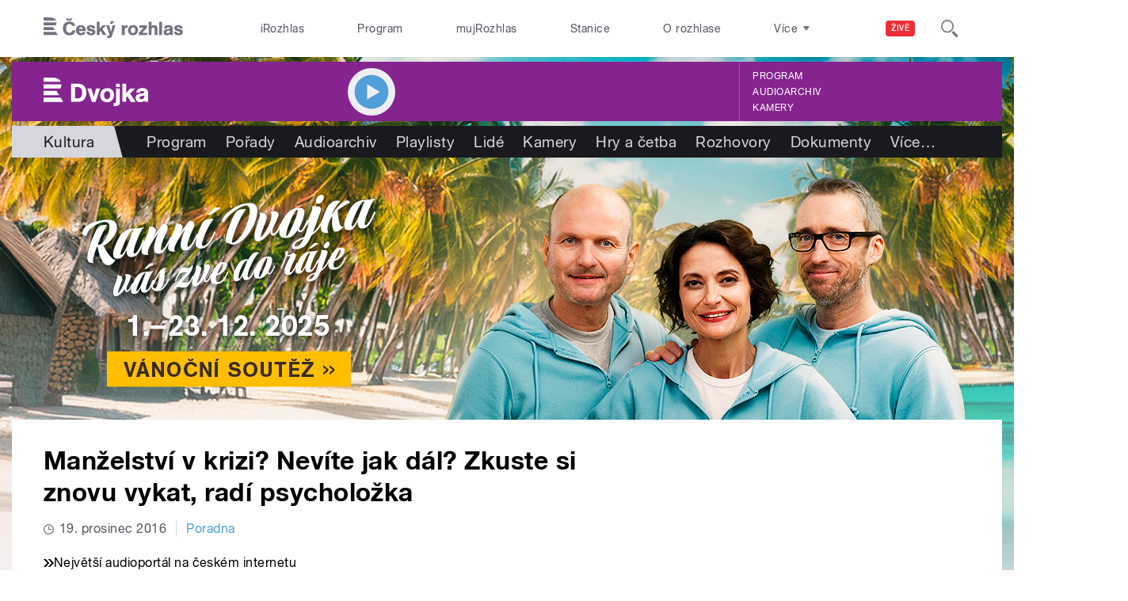

--- FILE ---
content_type: image/svg+xml
request_url: https://dvojka.rozhlas.cz/sites/all/themes/custom/e7/images/logo/dvojka_colored-white.svg
body_size: 1400
content:
<svg id="Layer_1" data-name="Layer 1" xmlns="http://www.w3.org/2000/svg" viewBox="0 0 356.9 97.3" preserveAspectRatio="xMinYMid">
  <title>Dvojka</title>
  <path id="Dvojka" d="M312.9,62.2L295.3,79.5l18.8,28.3H297.7L286.3,88.4,282,92.6v15.1H269.1V45.7H282V77.8l14.1-15.6h16.8m-52.7,0v46.9c0,10.6-5.9,13.1-15.3,13.1h-5.3V111.4h0.4c3.7,0,7.3-.1,7.3-4.8V62.2h12.8Zm0-5H247.4V45.7h12.8V57.2h0ZM217.1,71.3c-7.8,0-10.5,6.7-10.5,13.5s2.5,13.8,10.3,13.8,10.3-7.5,10.3-14.2S224.8,71.3,217.1,71.3Zm-0.6,37.8c-14.2,0-23.1-9.8-23.1-23.8s9.6-24.4,24.4-24.4,22.8,10.3,22.8,23.9-9.8,24.3-24,24.3h0Zm-39-1.3H165.1L149.4,62.2h13.8l8.4,28.2,7.6-28.2h13.7ZM107.7,96.2h4.1c9.7,0,19.7-.4,19.7-20,0-5.9-1.4-13.9-7.2-17-3.6-1.9-8.8-1.9-12.8-1.9h-3.8V96.2h0Zm6.6-50.6c7.4,0,14.7.6,20.8,5.2,8.2,6.1,11.2,16.2,11.2,25.9,0,11.8-5.1,23.9-16.5,28.7-5.1,2.1-10.6,2.3-16.1,2.3h-20V45.7h20.5ZM344,92.9a12.2,12.2,0,0,1-10.7,5.9c-3,0-6.1-1.4-6.1-4.9,0-5.9,9.4-6,13.6-7.1l3.2-1.1v7.1h0Zm12.9-10.6c0-3.7.2-9-1.2-12.4-3.4-7.9-11.9-9.2-19.5-9.2-10.3,0-18.9,4.4-19.5,15.8h12c-0.2-4.5,4.4-5.7,8-5.7s7,0.7,7,4.2-4.8,3.4-7.1,3.8c-9.9,1.4-22.5,2.6-22.5,15.5,0,9.3,7.1,14.7,15.9,14.7,6.5,0,9.4-1.9,14.4-5.5v4.2h12.5V82.3ZM29.2,25H0V39.5H58.9C54.6,29.6,43.4,25,29.2,25M56.9,62.2H0V47.8H60.7c0,0.6,0,1.1,0,1.7,0,5.4-1.3,9.5-3.8,12.7M0,70.5V84.9H53L44.1,70.5H0ZM0,93.2H58.1L67,107.8H0V93.2H0Z" transform="translate(0 -25)" fill="#ffffff"/>
</svg>
